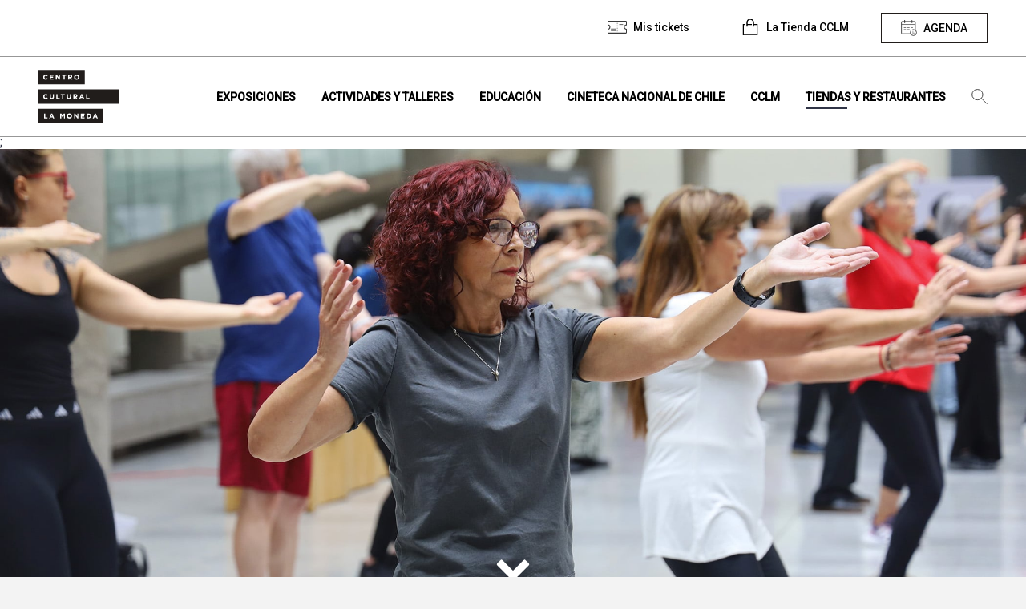

--- FILE ---
content_type: text/html; charset=UTF-8
request_url: https://www.cclm.cl/actividades/taichi/
body_size: 9973
content:
<!DOCTYPE html>
<html lang="es" class="no-js">

<head>
	<meta charset="UTF-8">
	<meta name="viewport" content="width=device-width, initial-scale=1.0">
	<meta http-equiv="X-UA-Compatible" content="ie=edge">
	<title>
		Centro Cultural La Moneda |
		Tai chi - Centro Cultural La Moneda	</title>
	<style media="screen">
		main {
			background-color: #FFF;
		}
	</style>
	<!--ANGULAR+WORDPRESS-->
	<!-- Elemento necesario para el funcionamiento de Angular -->
		<!-- Elemento necesario para el funcionamiento de Angular -->

	<meta name="description" content="Un lugar de encuentro de diversas miradas">
	<!-- Google Tag Manager -->
<script>(function(w,d,s,l,i){w[l]=w[l]||[];w[l].push({'gtm.start':
new Date().getTime(),event:'gtm.js'});var f=d.getElementsByTagName(s)[0],
j=d.createElement(s),dl=l!='dataLayer'?'&l='+l:'';j.async=true;j.src=
'https://www.googletagmanager.com/gtm.js?id='+i+dl;f.parentNode.insertBefore(j,f);
})(window,document,'script','dataLayer','GTM-TTDVS8HM');</script>
<!-- End Google Tag Manager -->	<meta name='robots' content='index, follow, max-image-preview:large, max-snippet:-1, max-video-preview:-1' />

	<!-- This site is optimized with the Yoast SEO plugin v26.7 - https://yoast.com/wordpress/plugins/seo/ -->
	<title>Tai chi - Centro Cultural La Moneda</title>
	<link rel="canonical" href="https://www.cclm.cl/actividades/taichi/" />
	<meta property="og:locale" content="es_ES" />
	<meta property="og:type" content="article" />
	<meta property="og:title" content="Tai chi - Centro Cultural La Moneda" />
	<meta property="og:url" content="https://www.cclm.cl/actividades/taichi/" />
	<meta property="og:site_name" content="Centro Cultural La Moneda" />
	<meta property="article:modified_time" content="2025-12-01T14:34:15+00:00" />
	<meta property="og:image" content="https://storage.googleapis.com/cclm-prod/2025/11/taichi.jpg" />
	<meta property="og:image:width" content="2100" />
	<meta property="og:image:height" content="900" />
	<meta property="og:image:type" content="image/jpeg" />
	<meta name="twitter:card" content="summary_large_image" />
	<meta name="twitter:label1" content="Est. reading time" />
	<meta name="twitter:data1" content="1 minuto" />
	<script type="application/ld+json" class="yoast-schema-graph">{"@context":"https://schema.org","@graph":[{"@type":"WebPage","@id":"https://www.cclm.cl/actividades/taichi/","url":"https://www.cclm.cl/actividades/taichi/","name":"Tai chi - Centro Cultural La Moneda","isPartOf":{"@id":"https://www.cclm.cl/#website"},"primaryImageOfPage":{"@id":"https://www.cclm.cl/actividades/taichi/#primaryimage"},"image":{"@id":"https://www.cclm.cl/actividades/taichi/#primaryimage"},"thumbnailUrl":"https://cdn.cclm.cl/web/wp-content/uploads/2025/11/taichi.jpg","datePublished":"2025-08-25T18:30:13+00:00","dateModified":"2025-12-01T14:34:15+00:00","breadcrumb":{"@id":"https://www.cclm.cl/actividades/taichi/#breadcrumb"},"inLanguage":"es-CL","potentialAction":[{"@type":"ReadAction","target":["https://www.cclm.cl/actividades/taichi/"]}]},{"@type":"ImageObject","inLanguage":"es-CL","@id":"https://www.cclm.cl/actividades/taichi/#primaryimage","url":"https://cdn.cclm.cl/web/wp-content/uploads/2025/11/taichi.jpg","contentUrl":"https://cdn.cclm.cl/web/wp-content/uploads/2025/11/taichi.jpg","width":2100,"height":900},{"@type":"BreadcrumbList","@id":"https://www.cclm.cl/actividades/taichi/#breadcrumb","itemListElement":[{"@type":"ListItem","position":1,"name":"Portada","item":"https://www.cclm.cl/"},{"@type":"ListItem","position":2,"name":"Tai chi"}]},{"@type":"WebSite","@id":"https://www.cclm.cl/#website","url":"https://www.cclm.cl/","name":"Centro Cultural La Moneda","description":"Un lugar de encuentro de diversas miradas","potentialAction":[{"@type":"SearchAction","target":{"@type":"EntryPoint","urlTemplate":"https://www.cclm.cl/?s={search_term_string}"},"query-input":{"@type":"PropertyValueSpecification","valueRequired":true,"valueName":"search_term_string"}}],"inLanguage":"es-CL"}]}</script>
	<!-- / Yoast SEO plugin. -->


<link rel="alternate" type="application/rss+xml" title="Centro Cultural La Moneda &raquo; Feed" href="https://www.cclm.cl/feed/" />
<link rel="alternate" type="application/rss+xml" title="Centro Cultural La Moneda &raquo; Feed de comentarios" href="https://www.cclm.cl/comments/feed/" />
<link rel="alternate" title="oEmbed (JSON)" type="application/json+oembed" href="https://www.cclm.cl/wp-json/oembed/1.0/embed?url=https%3A%2F%2Fwww.cclm.cl%2Factividades%2Ftaichi%2F" />
<link rel="alternate" title="oEmbed (XML)" type="text/xml+oembed" href="https://www.cclm.cl/wp-json/oembed/1.0/embed?url=https%3A%2F%2Fwww.cclm.cl%2Factividades%2Ftaichi%2F&#038;format=xml" />
<style id='wp-img-auto-sizes-contain-inline-css' type='text/css'>
img:is([sizes=auto i],[sizes^="auto," i]){contain-intrinsic-size:3000px 1500px}
/*# sourceURL=wp-img-auto-sizes-contain-inline-css */
</style>
<style id='wp-emoji-styles-inline-css' type='text/css'>

	img.wp-smiley, img.emoji {
		display: inline !important;
		border: none !important;
		box-shadow: none !important;
		height: 1em !important;
		width: 1em !important;
		margin: 0 0.07em !important;
		vertical-align: -0.1em !important;
		background: none !important;
		padding: 0 !important;
	}
/*# sourceURL=wp-emoji-styles-inline-css */
</style>
<link rel='stylesheet' id='angular_styles-css' href='https://www.cclm.cl/web/wp-content/themes/theme-cclm/ticketera-cclm/dist/ticketera-cclm/styles.css' type='text/css' media='all' />
<link rel='stylesheet' id='mainCSS-css' href='https://www.cclm.cl/web/wp-content/themes/theme-cclm/dist/css/main.css' type='text/css' media='all' />
<link rel='stylesheet' id='jqueryui-css' href='https://www.cclm.cl/web/wp-content/themes/theme-cclm/dist/css/jquery-ui.css' type='text/css' media='all' />
<script type="text/javascript" src="https://www.cclm.cl/web/wp-content/themes/theme-cclm/dist/js/libs/jquery.min.js" id="jquery-js"></script>
<link rel="https://api.w.org/" href="https://www.cclm.cl/wp-json/" /><link rel="alternate" title="JSON" type="application/json" href="https://www.cclm.cl/wp-json/wp/v2/actividad/113298" /><link rel="EditURI" type="application/rsd+xml" title="RSD" href="https://www.cclm.cl/wp/xmlrpc.php?rsd" />
<meta name="generator" content="WordPress 6.9" />
<link rel='shortlink' href='https://www.cclm.cl/?p=113298' />

		<!-- <link href="https://fonts.googleapis.com/css?family=PT+Serif:400,400i,700,700i&display=swap" rel="stylesheet"> -->
	<link rel="icon" type="image/png" href="https://cdn.cclm.cl/web/wp-content/uploads/2020/02/iso.svg">

	<link rel="preload" href="https://www.cclm.cl/web/wp-content/themes/theme-cclm/dist/fonts/swiss721/s721_black.woff2" as="font" crossorigin="anonymous" />
	<link rel="preload" href="https://www.cclm.cl/web/wp-content/themes/theme-cclm/dist/fonts/swiss721/s721_black.woff" as="font" crossorigin="anonymous" />
	<link rel="preload" href="https://www.cclm.cl/web/wp-content/themes/theme-cclm/dist/fonts/swiss721/s721_black.ttf" as="font" crossorigin="anonymous" />

	<link rel="preload" href="https://www.cclm.cl/web/wp-content/themes/theme-cclm/dist/fonts/swiss721/s721_medium.woff2" as="font" crossorigin="anonymous" />
	<link rel="preload" href="https://www.cclm.cl/web/wp-content/themes/theme-cclm/dist/fonts/swiss721/s721_medium.woff" as="font" crossorigin="anonymous" />
	<link rel="preload" href="https://www.cclm.cl/web/wp-content/themes/theme-cclm/dist/fonts/swiss721/s721_medium.ttf" as="font" crossorigin="anonymous" />

	<link rel="preload" href="https://www.cclm.cl/web/wp-content/themes/theme-cclm/dist/fonts/swiss721/s721_bold.woff2" as="font" crossorigin="anonymous" />
	<link rel="preload" href="https://www.cclm.cl/web/wp-content/themes/theme-cclm/dist/fonts/swiss721/s721_bold.woff" as="font" crossorigin="anonymous" />
	<link rel="preload" href="https://www.cclm.cl/web/wp-content/themes/theme-cclm/dist/fonts/swiss721/s721_bold.ttf" as="font" crossorigin="anonymous" />

	<link rel="preload" href="https://www.cclm.cl/web/wp-content/themes/theme-cclm/dist/fonts/swiss721/s721_light.woff2" as="font" crossorigin="anonymous" />
	<link rel="preload" href="https://www.cclm.cl/web/wp-content/themes/theme-cclm/dist/fonts/swiss721/s721_light.woff" as="font" crossorigin="anonymous" />
	<link rel="preload" href="https://www.cclm.cl/web/wp-content/themes/theme-cclm/dist/fonts/swiss721/s721_light.ttf" as="font" crossorigin="anonymous" />
	<style>
		/*#wpadminbar{display: none;}*/
		/*Cambiar en PROD*/
		/* header, body {
		margin-top: 32px;
	} */

		@font-face {
			font-family: 'swis721_blk2_btblack';
			/* src: url('https://www.cclm.cl/web/wp-content/themes/theme-cclm/dist/fonts/swiss721/s721_black.woff2') format('woff2'),
	       url('https://www.cclm.cl/web/wp-content/themes/theme-cclm/dist/fonts/swiss721/s721_black.woff') format('woff'),
	       url('https://www.cclm.cl/web/wp-content/themes/theme-cclm/dist/fonts/swiss721/s721_black.ttf') format('truetype'); */
			src:
				local('s721_black'),
				url(/web/wp-content/themes/theme-cclm/dist/fonts/swiss721/s721_black.woff2) format('woff2'),
				url(/web/wp-content/themes/theme-cclm/dist/fonts/swiss721/s721_black.woff) format('woff'),
				url(/web/wp-content/themes/theme-cclm/dist/fonts/swiss721/s721_black.ttf) format('ttf');
			font-weight: normal;
			font-style: normal;
		}

		@font-face {
			font-family: 'swis721_md_btmedium';
			/* src: url('https://www.cclm.cl/web/wp-content/themes/theme-cclm/dist/fonts/swiss721/s721_medium.woff2') format('woff2'),
	       url('https://www.cclm.cl/web/wp-content/themes/theme-cclm/dist/fonts/swiss721/s721_medium.woff') format('woff'),
	       url('https://www.cclm.cl/web/wp-content/themes/theme-cclm/dist/fonts/swiss721/s721_medium.ttf') format('truetype'); */
			src:
				local('s721_medium'),
				url(/web/wp-content/themes/theme-cclm/dist/fonts/swiss721/s721_medium.woff2) format('woff2'),
				url(/web/wp-content/themes/theme-cclm/dist/fonts/swiss721/s721_medium.woff) format('woff'),
				url(/web/wp-content/themes/theme-cclm/dist/fonts/swiss721/s721_medium.ttf) format('ttf');
			font-weight: normal;
			font-style: normal;
		}

		@font-face {
			font-family: 'swis721_btbold';
			/* src: url('/dist/fonts/swiss721/s721_bold.woff2') format('woff2'),
		url('/dist/fonts/swiss721/s721_bold.woff') format('woff'),
		url('/dist/fonts/swiss721/s721_bold.ttf') format('truetype'); */
			src:
				local('s721_medium'),
				url(/web/wp-content/themes/theme-cclm/dist/fonts/swiss721/s721_bold.woff2) format('woff2'),
				url(/web/wp-content/themes/theme-cclm/dist/fonts/swiss721/s721_bold.woff) format('woff'),
				url(/web/wp-content/themes/theme-cclm/dist/fonts/swiss721/s721_bold.ttf) format('ttf');
			font-weight: normal;
			font-style: normal;
		}

		@font-face {
			font-family: 'swis721_lt_btlight';
			/* src: url('/dist/fonts/swiss721/s721_light.woff2') format('woff2'),
		url('/dist/fonts/swiss721/s721_light.woff') format('woff'),
		url('/dist/fonts/swiss721/s721_light.ttf') format('truetype'); */
			src:
				local('s721_medium'),
				url(/web/wp-content/themes/theme-cclm/dist/fonts/swiss721/s721_light.woff2) format('woff2'),
				url(/web/wp-content/themes/theme-cclm/dist/fonts/swiss721/s721_light.woff) format('woff'),
				url(/web/wp-content/themes/theme-cclm/dist/fonts/swiss721/s721_light.ttf) format('ttf');
			font-weight: normal;
			font-style: normal;
		}
	</style>

	<!-- Angular Needed -->
	<link href="https://fonts.googleapis.com/css?family=Roboto:300,400,500&display=swap" rel="stylesheet">
	<link href="https://fonts.googleapis.com/icon?family=Material+Icons" rel="stylesheet">
<link rel='stylesheet' id='vue-datepicker-css' href='https://www.cclm.cl/web/wp-content/themes/theme-cclm/dist/css/vue-datepicker.css' type='text/css' media='all' />
</head>

<body class="wp-singular actividad-template-default single single-actividad postid-113298 wp-theme-theme-cclm no-scrolled" data-home="https://www.cclm.cl" data-path="https://www.cclm.cl/web/wp-content/themes/theme-cclm/" data-update="7/10/2025" data-source="kubernetes-update" data-jr-watermark="10/02/2025">
	<!-- Google Tag Manager (noscript) -->
	<noscript><iframe src="https://www.googletagmanager.com/ns.html?id=GTM-TTDVS8HM" height="0" width="0" style="display:none;visibility:hidden"></iframe></noscript>
	<!-- End Google Tag Manager (noscript) --><style media="screen">
#closeMisTickets { margin-top: .5rem; }
#misTicketsFooter { border-top: 2px solid #3a3a3a; margin: 0 1rem; padding: 1rem 1rem; }
#misTicketsFooter a { text-decoration: underline; }
#misTicketsFooter a:hover { font-weight: bold; }
</style>
<header id="nav" class="header-bar" data-module="nav-bar" data-role="stickyheader" data-top="100" data-offset="0" data-stopper="#footer">
	<section class="top-bar hide@medium">
		<div class="container container--nav">

			<nav class="top-bar__items top-bar__items--desktop" data-area-name="desktop-top">
				<ul class="top-bar__menu hide@medium" data-mutable="medium-down" data-desktop-area="desktop-top" data-mobile-area="mobile-top">
										
											<li class="menu-item">
							<a href="#" title="Ver mis tickets" class="no-touch top-bar__button top-bar__button--tickets" data-touch="false" id="deployMenuMisTickets"><span>Mis tickets</span></a>
						</li>
										<li class="menu-item">
            <a href="http://latiendacclm.cl" title="Ir a La Tienda CCLM" class="no-touch top-bar__button top-bar__button--tiendita" target="_blank"><span>La Tienda CCLM</span></a>
          </li>
					<li class="menu-item">
						<button title="Agenda" class="no-touch top-bar__button top-bar__button--agenda" data-touch="false" data-func="toggleActive" data-target="[data-role='agenda']" data-behavior="scrollTop" data-button="agenda" data-skip-calendar>
							<span>Agenda</span>
							<span class="onlyWhenActive hide">Cerrar</span>
						</button>
					</li>
				</ul>
				<ul id="menu-footer" class="top-bar__menu show@medium" data-mutable="medium-down" data-desktop-area="desktop-top" data-mobile-area="mobile-top"><li id="menu-item-294" class="menu-item menu-item-type-post_type menu-item-object-page menu-item-294 no-touch" data-role="touch-submenu"><a title="Ir a Términos y condiciones" href="https://www.cclm.cl/terminos-y-condiciones-cclm/" data-touch="false"><span>Términos y condiciones</span></a></li>
<li id="menu-item-295" class="menu-item menu-item-type-post_type menu-item-object-page menu-item-295 no-touch" data-role="touch-submenu"><a title="Ir a Arriendo de espacios" href="https://www.cclm.cl/arriendo-de-espacios/" data-touch="false"><span>Arriendo de espacios</span></a></li>
<li id="menu-item-299" class="menu-item menu-item-type-post_type menu-item-object-page menu-item-299 no-touch" data-role="touch-submenu"><a title="Ir a Mapa del sitio" href="https://www.cclm.cl/mapa-del-sitio/" data-touch="false"><span>Mapa del sitio</span></a></li>
<li id="menu-item-296" class="menu-item menu-item-type-post_type menu-item-object-page menu-item-296 no-touch" data-role="touch-submenu"><a title="Ir a Contacto" href="https://www.cclm.cl/contacto/" data-touch="false"><span>Contacto</span></a></li>
<li id="menu-item-4181" class="menu-item menu-item-type-post_type menu-item-object-page menu-item-4181 no-touch" data-role="touch-submenu"><a title="Ir a Noticias" href="https://www.cclm.cl/noticias/" data-touch="false"><span>Noticias</span></a></li>
<li id="menu-item-262487" class="menu-item menu-item-type-post_type menu-item-object-page menu-item-262487 no-touch" data-role="touch-submenu"><a title="Ir a Transparencia" href="https://www.cclm.cl/cclm/quienes-somos/transparencia/" data-touch="false"><span>Transparencia</span></a></li>
<li id="menu-item-424945" class="menu-item menu-item-type-post_type menu-item-object-page menu-item-424945 no-touch" data-role="touch-submenu"><a title="Ir a Trabaja con nosotros" href="https://www.cclm.cl/cclm/quienes-somos/trabaja-con-nosotros/" data-touch="false"><span>Trabaja con nosotros</span></a></li>
<li id="menu-item-297" class="menu-item menu-item-type-post_type menu-item-object-page menu-item-297 no-touch" data-role="touch-submenu"><a title="Ir a Preguntas frecuentes" href="https://www.cclm.cl/faqs/" data-touch="false"><span>Preguntas frecuentes</span></a></li>
</ul>			</nav>

		</div>
	</section>
	<section class="nav-bar">
		<div class="container no-gutter@medium">
			<div class="nav-bar__holder" data-equalize="target" data-mq="medium-down" data-eq-target="[data-nav-eq]">
				<div class="nav-bar__mobile-head show@medium">

					<div class="row w-100">

						<div class="gr-3 no-gutter flex-middle flex-center">
							<button class="icon--menu" aria-label="Ver menú" data-role="nav-deployer" style="line-height: 0; padding: 0;"></button>
						</div>

					<div class="gr-4 flex-middle flex-center">
						<a title="Home" href="https://www.cclm.cl">
							<img src="https://cdn.cclm.cl/web/wp-content/uploads/2020/02/logo_negro.svg" class="img-fluid logo-cclm" alt="Logo" style="max-width: 100px;"/>
						</a>
					</div>						<div class="gr-5 no-gutter flex-middle buttons-nav-mobile">
							<a href="https://www.cclm.cl/en/home" title="Go to Tai chi" class="no-touch top-bar__button top-bar__button--language" data-touch="false" aria-label="Go to english site" lang="en"></a>
							<li class="menu-item" style="width: fit-content; line-height: 0">
								<button class="icon--agenda btn-nav-mobile" aria-label="Ver menú" data-touch="false" data-func="toggleActive" data-target="[data-role='agenda']" data-behavior="scrollTop" data-button="agenda"></button>
							</li>
							<!-- <button class="nav-bar__mobile-search show@medium" aria-label="Ver menú" data-touch="false" data-role="search-deployer"></button> -->
							<li class="menu-item search" style="width: fit-content; margin-top: 0;">
								<button class="icon btn-search btn-nav-mobile" aria-label="Búsqueda" data-touch="false" data-role="search-deployer"></button>
							</li>
						</div>

					</div>

				</div>

				<div class="nav-bar__mobile-head hide@medium">
					<button class="nav-bar__mobile-search show@medium" aria-label="Ver menú" data-role="search-deployer"></button>
					<button class="nav-bar__mobile-menu show@medium" aria-label="Ver menú" data-role="nav-deployer">
						<span></span>
					</button>
					<div class="nav-bar__brand">
						<a class="app-brand" title="Home" href="https://www.cclm.cl">
							<img src="https://cdn.cclm.cl/web/wp-content/uploads/2020/02/logo_negro.svg" class="app-brand__logo" alt="Logo Centro Cultural La Moneda" />
							<img src="https://cdn.cclm.cl/web/wp-content/uploads/2020/02/iso.svg" class="app-brand__logo app-brand__logo--sticky" alt="Iso Centro Cultural La Moneda" />
						</a>
					</div>
				</div>

				<div class="nav-bar__body" data-role="nav-body">
					<!-- <div class="nav-bar__body" data-role="nav-body" style="height: 100vh;"> -->
					<div class="nav-bar__menu-holder h-100vh">

						<ul id="menu-principal" class="nav-bar__menu"><li id="menu-item-132" class="menu-item menu-item-type-post_type menu-item-object-page menu-item-132 no-touch" data-role="touch-submenu"><a title="Ir a Exposiciones" href="https://www.cclm.cl/exposiciones/" data-touch="false"><span>Exposiciones</span></a></li>
<li id="menu-item-146" class="menu-item menu-item-type-post_type menu-item-object-page menu-item-146 no-touch" data-role="touch-submenu"><a title="Ir a Actividades y talleres" href="https://www.cclm.cl/actividades-y-talleres/" data-touch="false"><span>Actividades y talleres</span></a></li>
<li id="menu-item-145" class="menu-item menu-item-type-post_type menu-item-object-page menu-item-145 no-touch" data-role="touch-submenu"><a title="Recursos educativos, espacio lector, visitas mediadas y más." href="https://www.cclm.cl/educacion/" data-touch="false"><span>Educación</span></a></li>
<li id="menu-item-147" class="menu-item menu-item-type-post_type menu-item-object-page menu-item-147 no-touch" data-role="touch-submenu"><a title="Ir a Cineteca Nacional de Chile" href="https://www.cclm.cl/cineteca-nacional-de-chile/" data-touch="false"><span>Cineteca Nacional de Chile</span></a></li>
<li id="menu-item-144" class="menu-item menu-item-type-post_type menu-item-object-page menu-item-144 no-touch" data-role="touch-submenu"><a title="Quienes somos, historia, horarios y servicios." href="https://www.cclm.cl/cclm/" data-touch="false"><span>CCLM</span></a></li>
<li id="menu-item-143" class="menu-item menu-item-type-post_type menu-item-object-page menu-item-143 no-touch current-page-ancestor" data-role="touch-submenu"><a title="Ir a Tiendas y restaurantes" href="https://www.cclm.cl/tiendas/" data-touch="false"><span>Tiendas y restaurantes</span></a></li>
<li class="menu-item show@medium"><a href="https://www.cclm.cl/amigos-del-cclm" title="Go to Amigos del CCLM" class="no-touch" data-touch="false" aria-label="Amigos del CCLM"><span>Amigos del CCLM</span></a></li><li class="menu-item only-sticked hide@medium"><a href="https://www.cclm.cl/amigos-del-cclm" title="Go to Amigos del CCLM" class="no-touch top-bar__button top-bar__button--club" data-touch="false" aria-label="Amigos del CCLM"><span></span></a></li><li class="menu-item only-sticked hide@medium"><a href="http://latiendacclm.cl" title="Go to Tienda CCLM" class="no-touch top-bar__button top-bar__button--tiendita" data-touch="false" aria-label="La Tienda CCLM"><span></span></a></li><li class="menu-item only-sticked hide@medium"><button title="Agenda" class="no-touch top-bar__button top-bar__button--agenda" data-touch="false" aria-label="Ver agenda" data-func="toggleActive" data-target="[data-role=agenda]" data-behavior="scrollTop" data-button="agenda"><span></span><span class="onlyWhenActive hide"></span></button></li><li class="menu-item search hide@medium" style="padding-left: 1rem;"><button class="icon btn-search btn-nav-mobile" aria-label="Búsqueda" data-touch="false" data-role="search-deployer"></button></li><li class="menu-item show@medium" style="border-top: 1px solid #fff; padding-top: 1rem;"><form action="/" method="get" class="search-module" style="background: #211d1a; padding: 0 .75rem;"><input type="text" class="search-input w-75" id="s" name="s" placeholder="Búsqueda" tabindex="1" autocomplete="off" style="border: none; font-size: 12px;"/><button type="submit" class="search-button no-touch" style="background-color: white; border-left: 1px solid; color: #211d1a;">Buscar</button></form></li></ul>						<div data-area-name="mobile-top"></div>
					</div>
					<button type="button" name="button" data-role="nav-deployer" class="icon--quit show@medium btn-close-search" style="-webkit-appearance: none; background-color: transparent; border: none;"></button>
				</div>
			</div>
		</div>
	</section>
	<div class="nav-bar__search" data-role="search-body">
		<div class="container no-gutter@medium" data-area-name="desktop-search">
			<form action="/" method="get" class="search-module" data-mutable="medium-down" data-desktop-area="desktop-search" data-mobile-area="mobile-search">
				<input type="text" class="search-input" id="s" name="s" placeholder="Ingresa tu búsqueda" tabindex="1" autocomplete="off">
				<button type="submit" class="search-button no-touch">Buscar</button>
			</form>
		</div>
	</div>
	<section class="menu-mis-tickets-container" id="menuMisTicketsContainer">
		<div class="menu-mis-tickets-veil" id="menuMisTicketsVeil"></div>
		<div class="menu-mis-tickets-body" id="menuMisTicketsBody">
			<div class="menu-mis-tickets-header" style="background-color: #3a3a3a; position: relative; padding: 1rem;">
				<h2 class="case-upper" style="margin: 0; color: white; font-size: 20px;">Mis tickets</h2>
				<button type="button" name="button" id="collapseMenuMisTickets" style="background: #ffffff; border-radius: 50%; line-height: 1; padding: .25rem .5rem; position: absolute; right: 1rem; top: 50%; transform: translateY(-50%); color: #3a3a3a; font-weight: bold;">X</button>
			</div>
			<div class="menu-mis-tickets-content" id="misTicketsContent" style="background-color: #fff; overflow-y: scroll; max-height: calc(100vh - 200px);">
				<div class="" id="menuMisTicketsPorPagar">

				</div>
				<div class="">
					<div style="background-color: #3a3a3a; padding: 1rem;">
						<h3 style="margin: 0; color: white; font-size: 16px;">Mis tickets comprados</h3>
						<span style="font-size: 12px; color: white;">Visualiza todos tus tickets y vuelve a descargar si es necesario.</span>
					</div>
					<div class="" id="menuMisTicketsPagados">

					</div>
				</div>
				<div class="hide" id="menuMisTicketsNoLogin" style="padding: 3rem 2rem;">
										<div class="font-righted">
						<button title="Agenda" class="no-touch top-bar__button top-bar__button--agenda" data-touch="false" data-func="toggleActive" data-target="[data-role='agenda']" data-behavior="scrollTop" data-button="agenda" data-close-mis-tickets id="closeMisTickets">
							<span>Agenda</span>
						</button>
					</div>
				</div>
			</div>
			<div id="misTicketsFooter">
				<!-- <div class="" id="menuMisTicketsDisclaimer"> -->
					<span style="font-size: 12px; letter-spacing: 1px"></span>
				<!-- </div> -->
			</div>
		</div>
	</section>
</header>

<main class="animain" data-role="horizon-navigation">
	<input type="hidden" id="cclm_theme_url" value="https://www.cclm.cl/web/wp-content/themes/theme-cclm">
	<input type="hidden" id="cclm_admin_ajax_url" value="https://www.cclm.cl/wp/wp-admin/admin-ajax.php">
	<input type="hidden" id="cclm_site_url" value="https://www.cclm.cl">
	
	<section class="horizon horizon--agenda" id="agenda-dynamic-container">
		 <div class="box box--info box--info--highlights">
    <div class="box__body" data-role="agenda">

        <div id="app-agenda">
            <section class="gutter-vertical-4" id="calendarTitle">
                <section class="relative">
                    <div class="container container--calendar font-centered">
                        <h2 class="case-upper title-agenda no-margin">Calendario de actividades</h2>
                        <div class="row">
                            <div class="gr-12 no-gutter-vertical">
                                <!-- Vue datepicker -->
                                <datepicker @date-selected="loadAgendaData"></datepicker>

                                <input type="hidden" name="site-url" id="site-url" value="https://www.cclm.cl">
                            </div>
                        </div>
                        <a href="#calendarTitle" title="Volver al calendario" id="calendarAnchor" style="display: block; margin: 2rem 0 1rem; font-weight: bold; text-decoration: underline;">Volver al calendario</a>
                        <span id="actual-date">{{ formattedDate }}</span>
                    </div>
                </section>

                <!-- SECTION EXPOSICIONES -->
                <agenda-section
                    :items="exposiciones"
                    :loading="loadingExposiciones"
                    type="exposiciones"
                    title="Exposiciones"
                    empty-message="No contamos con exposiciones para este día.">
                </agenda-section>

                <!-- SECTION CINETECA -->
                <agenda-section
                    :items="cineteca"
                    :loading="loadingCineteca"
                    type="cineteca"
                    title="Cineteca Nacional de Chile"
                    empty-message="No contamos con funciones para este día.">
                </agenda-section>

                <!-- SECTION ACTIVIDADES -->
                <agenda-section
                    :items="actividades"
                    :loading="loadingActividades"
                    type="actividades"
                    title="Otras actividades"
                    empty-message="No contamos con actividades para este día.">
                </agenda-section>

                <div class="container">
                    <div class="row">
                        <div class="gr-12 gutter-top-2 font-centered">
                            <button type="button" name="button" class="button--back-up" data-func="toggleActive" data-behavior="scrollTop" data-target="[data-role='agenda']" data-button="agenda"></button>
                        </div>
                    </div>
                </div>

            </section>
        </div>

    </div>
</div>
	</section>;
	
  <section class="horizon no-gutter" data-inactive>
    <figure>
      <img src="https://cdn.cclm.cl/web/wp-content/uploads/2025/11/taichi-2100x900.jpg"
      alt="Imagen"
      class="img-fluid">
    </figure>
    <button type="button" class="button--next-section" data-next-section></button>
  </section>

  <section class="horizon gutter-top-4" data-inactive>
    <div class="container">
      <div class="row">
        <div class="gr-9 gr-12@tablet gutter-double gutter@tablet">
          <h1 class="content__title">Tai chi</h1>
          <span class="content__subtitle">Taller presencial</span>
        </div>

        <div class="gr-3 gr-3@medium prefix-0@medium gr-12@tablet gutter-double gutter@tablet">
          <div class="share--container">
  <span class="hide" id="copiedToClipboard" style="position: absolute; top: -8px; width: 100%; text-align: right; right: 16px;">¡Copiado al cortapapeles!</span>
  <!-- <a href="#" title="Compartir" class="button button--ghost-dark button--share"></a> -->
  <button title="Compartir" class="button button--ghost-dark button--share">Compartir</button>
  <div class="row no-margin">
    <!-- <div class="gr-4">
      <a title="Compartir en instagram" class="internal social-link instagram"></a>
    </div> -->
    <div class="gr-3">
      <a href="https://wa.me/?text=https://www.cclm.cl/actividades/taichi/" title="Compartir whatsapp" class="internal social-link icon-whatsapp" data-show-count="false" target="_blank"></a>
    </div>
    <div class="gr-3">
      <a href="https://twitter.com/share?url=https://www.cclm.cl/actividades/taichi/&text=Tai chi" title="Compartir twitter" class="internal social-link twitter" data-show-count="false" target="_blank"></a>
      <script async src="https://platform.twitter.com/widgets.js" charset="utf-8"></script>
    </div>
    <div class="gr-3">
      <a href="https://www.facebook.com/sharer/sharer.php?u=https://www.cclm.cl/actividades/taichi/" target="_blank" title="Compartir facebook" class="internal social-link facebook"></a>
    </div>
    <div class="gr-3">
      <a href="javascript:;" title="Copiar al cortapapeles" class="internal social-link icon-content_copy" onclick="navigator.clipboard.writeText('https://www.cclm.cl/actividades/taichi/'); showClipboardMessage()"></a>
    </div>
  </div>
</div>
<script>
function showClipboardMessage() {
  document.getElementById('copiedToClipboard').classList.remove('hide');
  setTimeout(function(){
    document.getElementById('copiedToClipboard').classList.add('hide');
  }, 2000);
}
</script>
        </div>

        <div class="gr-6 gr-12@tablet gutter-double gutter@tablet br-right">
          <div class="content__excerpt"><p><strong>Centro Cultural La Moneda</strong> invita a personas mayores de 14 años a participar en los talleres presenciales de Tai chi. Esta disciplina de origen chino, en su conjunto, trabaja el cuerpo, mente y espíritu, está basada en la cultura milenaria china que une variedad de técnicas o serie de movimientos que estimulan la motricidad a través de la disociación de movimientos, regulando la energía corporal, a través de un equilibrio psicofísico, desarrollando además, un trabajo interno que busca meditación e introspección realizando movimientos conscientes.</p>
<p>Los talleres serán impartidos por profesores del <b>Centro Cultural Artes Integradas </b>y ofrecerán a los participantes aprender técnicas que trabajan el cuerpo, su motricidad y respiración, fundamentadas en una cultura milenaria, además entregarán herramientas para hacer de la práctica un estilo de vida y así contribuir a la disminución del estrés junto con técnicas de meditación que permitirán el manejo de la ansiedad.</p>
<p>Centro Cultural La Moneda cuenta con financiamiento del Ministerio de las Culturas, las Artes y el Patrimonio.</p>
</div>
                  </div>

        <div class="gr-6 gr-12@tablet gutter-double gutter@tablet">
          <span class="coordinates__title">Coordenadas</span>

                      <div class="singles--coordinates">
              <div class="content__excerpt"><div class="coordinates__date">Taller permanente, 2025</div>
<div class="coordinates__time">10:30 horas</div>
<div class="singles--coordinates">Hall Central | Nivel -3</div>
<div class="singles--coordinates">Requisitos: ser mayor de 14 años y traer ropa cómoda para realizar la actividad, no requiere inscripción.</div>
</div>
            </div>
          
        </div>

        <div class="gr-3 gr-6@tablet gr-12@small prefix-3 prefix-0@tablet gutter-double gutter@tablet gutter-top-4">
                  </div>
              </div>
    </div>
  </section>

  
  
    <section class="horizon gutter-top-4 wait" data-reveal="fade-up" data-horizon data-offset="500" data-inactive>
    <div class="row no-margin">
      <div class="cover__title__container">
        <hr class="cover__title__hr">
        <h3 class="cover__title__text font-size-32">
          Artículos relacionados        </h3>
      </div>
    </div>
    <div class="container">
      <div class="row" data-equalize="target" data-mq="tablet-down" data-eq-target=".box" data-reveal="fade-up">
                          <div class="gr-4 gr-12@tablet">
            <article class="box box--neo">
    <figure class="box__figure">
                <a href="https://www.cclm.cl/actividades/chi-kung/" title="Ir a Chi-kung">
      <img src="https://cdn.cclm.cl/web/wp-content/uploads/2024/03/Sin-titulo-1-800x400.jpg"
        alt="Imagen"
        class="img-fluid">
    </a>
  </figure>
  <div class="box__body">
    <div class="box__content">
      <h3 class="box__title">
        <a href="https://www.cclm.cl/actividades/chi-kung/" title="Ir a Chi-kung">Chi-kung</a>
      </h3>
                  <small class="box--cineteca__director small-director">Taller </small>      <div class="box__excerpt">
        Centro Cultural La Moneda invita a personas mayores de 18 años a participar en los talleres presenciales de Chi-Kung. Esta disciplina de origen chino, en su conjunto, se basa en ejercicios que estimulan el qi o chi (energía vital) que fluye por el ...      </div>

    </div>
    <div class="box__action">
      <a href="https://www.cclm.cl/actividades/chi-kung/" class="button button--simple button--more no-gutter-horizontal alone" title="Ir a Chi-kung">
        Ver más      </a>
    </div>
  </div>
</article>          </div>
                      </div>
    </div>
  </section>

    
            <section class="horizon gutter-top-4 wait" data-reveal="fade-up" data-horizon data-offset="500" data-inactive>
        <div class="row no-margin">
          <div class="cover__title__container">
            <hr class="cover__title__hr">
            <h2 class="cover__title__text">Colaboran</h2>
          </div>
        </div>
        <div class="container">
          <div class="row">
                                          <div class="gr-3 gr-4@tablet gr-12@phablet descflex jcontent-center">
                  <img src="https://cdn.cclm.cl/web/wp-content/uploads/2021/10/centro-artes-integradas-logo-500x500.png" alt="Imagen"
                    class="cover-img filter-grayscale--full img-restricted" />
                </div>
                              <div class="gr-3 gr-4@tablet gr-12@phablet descflex jcontent-center">
                  <img src="https://cdn.cclm.cl/web/wp-content/uploads/2020/04/ministero_logo_monocromo-500x500.png" alt="Imagen"
                    class="cover-img filter-grayscale--full img-restricted" />
                </div>
                                    </div>
        </div>
      </section>
      


</main>
<footer id="footer" class="footer-group">

	<section class="footer-end gutter-vertical-2@tablet">
		<div class="container">
			<div class="row row-align-center row-align-middle hide@tablet-up">
				<div class="gr-2 gr-12@tablet">
					<img src="https://cdn.cclm.cl/web/wp-content/uploads/2025/12/logo-20-anos-web.png" class="logo-cclm" alt="Logo Centro Cultural La Moneda">
				</div>
				<div class="gr-10 gr-12@tablet">
					<ul id="menu-footer" class="footer-bar__final"><li id="menu-item-294" class="menu-item menu-item-type-post_type menu-item-object-page menu-item-294 no-touch" data-role="touch-submenu"><a title="Ir a Términos y condiciones" href="https://www.cclm.cl/terminos-y-condiciones-cclm/" data-touch="false"><span>Términos y condiciones</span></a></li>
<li id="menu-item-295" class="menu-item menu-item-type-post_type menu-item-object-page menu-item-295 no-touch" data-role="touch-submenu"><a title="Ir a Arriendo de espacios" href="https://www.cclm.cl/arriendo-de-espacios/" data-touch="false"><span>Arriendo de espacios</span></a></li>
<li id="menu-item-299" class="menu-item menu-item-type-post_type menu-item-object-page menu-item-299 no-touch" data-role="touch-submenu"><a title="Ir a Mapa del sitio" href="https://www.cclm.cl/mapa-del-sitio/" data-touch="false"><span>Mapa del sitio</span></a></li>
<li id="menu-item-296" class="menu-item menu-item-type-post_type menu-item-object-page menu-item-296 no-touch" data-role="touch-submenu"><a title="Ir a Contacto" href="https://www.cclm.cl/contacto/" data-touch="false"><span>Contacto</span></a></li>
<li id="menu-item-4181" class="menu-item menu-item-type-post_type menu-item-object-page menu-item-4181 no-touch" data-role="touch-submenu"><a title="Ir a Noticias" href="https://www.cclm.cl/noticias/" data-touch="false"><span>Noticias</span></a></li>
<li id="menu-item-262487" class="menu-item menu-item-type-post_type menu-item-object-page menu-item-262487 no-touch" data-role="touch-submenu"><a title="Ir a Transparencia" href="https://www.cclm.cl/cclm/quienes-somos/transparencia/" data-touch="false"><span>Transparencia</span></a></li>
<li id="menu-item-424945" class="menu-item menu-item-type-post_type menu-item-object-page menu-item-424945 no-touch" data-role="touch-submenu"><a title="Ir a Trabaja con nosotros" href="https://www.cclm.cl/cclm/quienes-somos/trabaja-con-nosotros/" data-touch="false"><span>Trabaja con nosotros</span></a></li>
<li id="menu-item-297" class="menu-item menu-item-type-post_type menu-item-object-page menu-item-297 no-touch" data-role="touch-submenu"><a title="Ir a Preguntas frecuentes" href="https://www.cclm.cl/faqs/" data-touch="false"><span>Preguntas frecuentes</span></a></li>
</ul>				</div>
			</div>
			<div class="row">
				<div class="gr-2 gr-12@tablet hide@tablet">
					<img src="https://cdn.cclm.cl/web/wp-content/uploads/2025/12/logo-20-anos-web.png" class="logo-cclm" alt="Logo Centro Cultural La Moneda">
				</div>
				<div class="gr-4 gr-12@tablet gutter-top-2@tablet">
					<div class="information-wrapper">
						<div class="location no-margin-top">
							<span class="location--main">Plaza de la Ciudadanía 26<br>Santiago Chile | Metro La Moneda</span>
						</div>
						<div class="information">
							<span class="phone--main">(+56) 2 2355 6500</span>
						</div>
						<!-- FV: Jira 2430 pidieron quitarlo -->
						<!-- <div class="information">
							<span class="whatsapp--main">(+56) 9 7691 4153</span>
						</div> -->
					</div>
				</div>
				<div class="gr-4 gr-12@tablet gutter-top-2@tablet">
					<div class="information no-margin-top">
						<p>Exposiciones: martes a domingo | 10:15 - 18:45 horas<br />
Tiendas y restaurantes: lunes a domingo | 10:00 a 19:00 horas<br />
Cerrado: 01 de enero, 01 de mayo, 18 y 19 de septiembre y 25 de diciembre.</p>
					</div>
				</div>
				<div class="gr-2 gr-12@tablet gutter-top-2@tablet">
					<ul id="menu-rrss" class="footer-bar__social"><li class="menu-item menu-item-type-custom menu-item-object-custom no-touch" data-role="touch-submenu"><a title="SÍGUENOS" href="#" data-touch="false" class="no-touch"><span>SÍGUENOS</span></a></li><li id="menu-item-307" class="menu-item menu-item-307 no-touch" data-role="touch-submenu"><a target="_blank" title="Ir a @CCPLM" href="https://www.instagram.com/CCPLM/" class="social-link instagram   menu-item-type-custom menu-item-object-custom" data-touch="false"></span></a></li>
<li id="menu-item-308" class="menu-item menu-item-308 no-touch" data-role="touch-submenu"><a target="_blank" title="Ir a @CCPLM" href="https://twitter.com/ccplm" class="social-link twitter   menu-item-type-custom menu-item-object-custom" data-touch="false"></span></a></li>
<li id="menu-item-309" class="menu-item menu-item-309 no-touch" data-role="touch-submenu"><a target="_blank" title="Ir a @CCPLM" href="https://facebook.com/centro.cultural.la.moneda/" class="social-link facebook   menu-item-type-custom menu-item-object-custom" data-touch="false"></span></a></li>
<li id="menu-item-310" class="menu-item menu-item-310 no-touch" data-role="touch-submenu"><a target="_blank" title="Ir a @CCPLM" href="https://www.youtube.com/channel/UCW7O8AszwWy4U71ZIEbi2Og" class="social-link youtube   menu-item-type-custom menu-item-object-custom" data-touch="false"></span></a></li>
</ul>				</div>
			</div>
			<div class="row row-align-center row-align-middle gutter-top-2 hide@tablet">
				<div class="gr-12">
					<ul id="menu-footer" class="footer-bar__final"><li class="menu-item menu-item-type-post_type menu-item-object-page menu-item-294 no-touch" data-role="touch-submenu"><a title="Ir a Términos y condiciones" href="https://www.cclm.cl/terminos-y-condiciones-cclm/" data-touch="false"><span>Términos y condiciones</span></a></li>
<li class="menu-item menu-item-type-post_type menu-item-object-page menu-item-295 no-touch" data-role="touch-submenu"><a title="Ir a Arriendo de espacios" href="https://www.cclm.cl/arriendo-de-espacios/" data-touch="false"><span>Arriendo de espacios</span></a></li>
<li class="menu-item menu-item-type-post_type menu-item-object-page menu-item-299 no-touch" data-role="touch-submenu"><a title="Ir a Mapa del sitio" href="https://www.cclm.cl/mapa-del-sitio/" data-touch="false"><span>Mapa del sitio</span></a></li>
<li class="menu-item menu-item-type-post_type menu-item-object-page menu-item-296 no-touch" data-role="touch-submenu"><a title="Ir a Contacto" href="https://www.cclm.cl/contacto/" data-touch="false"><span>Contacto</span></a></li>
<li class="menu-item menu-item-type-post_type menu-item-object-page menu-item-4181 no-touch" data-role="touch-submenu"><a title="Ir a Noticias" href="https://www.cclm.cl/noticias/" data-touch="false"><span>Noticias</span></a></li>
<li class="menu-item menu-item-type-post_type menu-item-object-page menu-item-262487 no-touch" data-role="touch-submenu"><a title="Ir a Transparencia" href="https://www.cclm.cl/cclm/quienes-somos/transparencia/" data-touch="false"><span>Transparencia</span></a></li>
<li class="menu-item menu-item-type-post_type menu-item-object-page menu-item-424945 no-touch" data-role="touch-submenu"><a title="Ir a Trabaja con nosotros" href="https://www.cclm.cl/cclm/quienes-somos/trabaja-con-nosotros/" data-touch="false"><span>Trabaja con nosotros</span></a></li>
<li class="menu-item menu-item-type-post_type menu-item-object-page menu-item-297 no-touch" data-role="touch-submenu"><a title="Ir a Preguntas frecuentes" href="https://www.cclm.cl/faqs/" data-touch="false"><span>Preguntas frecuentes</span></a></li>
</ul>				</div>
			</div>
					</div>
	</section>

			<section class="footer-bar">
			<div class="container">
				<div class="row">
					<div class="gr-adapt gr-12@tablet gutter-right-4@tablet-up">
						<div class="footer-bar__colaboradores">
							<div class="footer-bar__colaboradores__header">
																	<span class="footer-bar__colaboradores__title">
										Colaborador institucional									</span>
															</div>
															<div class="footer-bar__colaboradores__list">
									<img src='https://cdn.cclm.cl/web/wp-content/uploads/2022/02/LOGO-MINCAP2.png' alt='Logo Colaborador'>								</div>
													</div>
					</div>
					<div class="gr-grow gr-12@tablet  gutter-top-2@tablet">
						<div class="footer-bar__colaboradores">
							<div class="footer-bar__colaboradores__header">
								<span class="footer-bar__colaboradores__line hide@tablet-up"></span>
																	<span class="footer-bar__colaboradores__title">
										Alianzas corporativas 									</span>
																<span class="footer-bar__colaboradores__line"></span>
							</div>

															<div class="footer-bar__colaboradores__list">
									<img src='https://cdn.cclm.cl/web/wp-content/uploads/2022/02/bloomberga-footer.png' alt='Logo Miembro'><img src='https://cdn.cclm.cl/web/wp-content/uploads/2024/05/CNN-4.png' alt='Logo Miembro'>								</div>
													</div>
					</div>
				</div>
			</div>
		</section>
	

	<section class="footer-copyrigth gutter-vertical-2@tablet">
		<div class="container">
			<div class="row">
				<p>© 2021 CENTRO CULTURAL LA MONEDA</p>
				<div class="ley-transparencia">
					<a href="https://www.portaltransparencia.cl/PortalPdT/directorio-de-organismos-regulados/?org=FU018" target="_blank">
						<p>TRANSPARENCIA ACTIVA – LEY DE TRANSPARENCIA</p>
					</a>
					<a href="https://www.portaltransparencia.cl/PortalPdT/directorio-de-organismos-regulados/?org=FU018" target="_blank">
						<img src="https://cdn.cclm.cl/web/wp-content/uploads/2024/05/TA-gris-removebg-preview.png" class="logo-ley-transparencia" alt="Logo Ley Transparencia">
					</a>
				</div>
									<div class="ley-transparencia">
						<a href="https://www.portaltransparencia.cl/PortalPdT/web/guest/directorio-de-organismos-regulados?p_p_id=pdtorganismos_WAR_pdtorganismosportlet&orgcode=fd88e38120fb69b59482891380d19c71" target="_blank">
							<p>Solicitar información</p>
						</a>
						<a href="https://www.portaltransparencia.cl/PortalPdT/web/guest/directorio-de-organismos-regulados?p_p_id=pdtorganismos_WAR_pdtorganismosportlet&orgcode=fd88e38120fb69b59482891380d19c71" target="_blank">
							<img src="https://cdn.cclm.cl/web/wp-content/uploads/2024/11/SAI-blanco-1.png" class="logo-ley-transparencia p-5" alt="Logo Solicitar Información">
						</a>
					</div>
							</div>
		</div>
	</section>

	
	<script type="speculationrules">
{"prefetch":[{"source":"document","where":{"and":[{"href_matches":"/*"},{"not":{"href_matches":["/wp/wp-*.php","/wp/wp-admin/*","https://cdn.cclm.cl/web/wp-content/uploads/*","/web/wp-content/*","/web/wp-content/plugins/*","/web/wp-content/themes/theme-cclm/*","/*\\?(.+)"]}},{"not":{"selector_matches":"a[rel~=\"nofollow\"]"}},{"not":{"selector_matches":".no-prefetch, .no-prefetch a"}}]},"eagerness":"conservative"}]}
</script>
<script type="text/javascript" src="https://www.cclm.cl/web/wp-content/themes/theme-cclm/dist/js/libs/jquery-ui.min.js" id="jqueryUI-js"></script>
<script type="text/javascript" src="https://www.cclm.cl/web/wp-content/themes/theme-cclm/dist/js/main.js" id="mainJS-js"></script>
<script type="text/javascript" src="https://www.cclm.cl/web/wp-content/themes/theme-cclm/dist/js/libs/jquery.validate.min.js" id="jqueryValidate-js"></script>
<script type="text/javascript" src="https://www.cclm.cl/web/wp-content/themes/theme-cclm/dist/js/src/slickControl.min.js" id="slickControl-js"></script>
<script type="text/javascript" src="https://www.cclm.cl/web/wp-content/themes/theme-cclm/dist/js/libs/qrcode.js" id="qrcode-js"></script>
<script type="text/javascript" src="https://www.cclm.cl/web/wp-content/themes/theme-cclm/dist/js/libs/html2pdf.js" id="html2pdf-js"></script>
<script type="text/javascript" src="https://cdn.jsdelivr.net/npm/vue@2.6.14/dist/vue.min.js" id="vue-js"></script>
<script type="text/javascript" src="https://unpkg.com/axios@1.1.3/dist/axios.min.js" id="axios-js"></script>
<script type="text/javascript" src="https://www.cclm.cl/web/wp-content/themes/theme-cclm/dist/js/src/vue/v-agenda.js" id="v-agenda-js"></script>
</footer>
<!--Por https://ida.cl-->
</body>

</html>
<!--
Performance optimized by W3 Total Cache. Learn more: https://www.boldgrid.com/w3-total-cache/?utm_source=w3tc&utm_medium=footer_comment&utm_campaign=free_plugin

Object Caching 433/516 objects using Redis
Page Caching using Redis 
Content Delivery Network via S3-compatible: cdn.cclm.cl
Database Caching 6/42 queries in 0.048 seconds using Redis

Served from: www.cclm.cl @ 2026-01-19 13:56:02 by W3 Total Cache
-->

--- FILE ---
content_type: image/svg+xml
request_url: https://www.cclm.cl/web/wp-content/themes/theme-cclm/dist/img/icons/clock_black.svg
body_size: -193
content:
<svg id="Capa_1" data-name="Capa 1" xmlns="http://www.w3.org/2000/svg" viewBox="0 0 80 80">
  <defs>
    <style>
      .cls-1 {
        fill: #fff;
      }

      .cls-1, .cls-2 {
        stroke: #3a3a3a;
        stroke-width: 4px;
      }

      .cls-2 {
        fill: none;
        stroke-linecap: round;
      }
    </style>
  </defs>
  <title>Reloj</title>
  <g id="Page-1">
    <g id="Reloj-01">
      <circle id="Oval" class="cls-1" cx="40" cy="40" r="38"/>
      <g id="Group">
        <line id="Path" class="cls-2" x1="34.61" y1="24.64" x2="34.61" y2="46.84"/>
        <line id="Path-2" data-name="Path" class="cls-2" x1="57.46" y1="46.84" x2="35.27" y2="46.84"/>
      </g>
    </g>
  </g>
</svg>


--- FILE ---
content_type: image/svg+xml
request_url: https://www.cclm.cl/web/wp-content/themes/theme-cclm/dist/img/font-icons/light/icon-chevron_bold_down.svg
body_size: -321
content:
<svg xmlns="http://www.w3.org/2000/svg" width="28" height="28" viewBox="0 0 28 28"><title>chevron_bold_down</title><path fill="#fff" d="M26.297 12.625L14.703 24.203a.99.99 0 0 1-1.406 0L1.703 12.625a1.009 1.009 0 0 1 0-1.422l2.594-2.578a.99.99 0 0 1 1.406 0L14 16.922l8.297-8.297a.99.99 0 0 1 1.406 0l2.594 2.578a1.009 1.009 0 0 1 0 1.422z"/></svg>